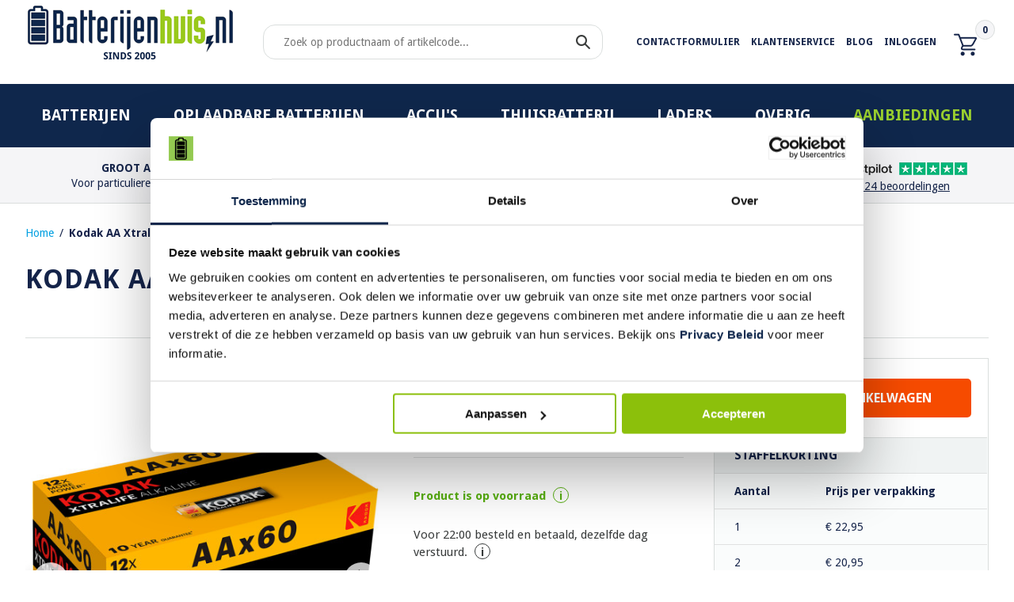

--- FILE ---
content_type: text/html; charset=utf-8
request_url: https://www.batterijenhuis.nl/kodak-aa-xtralife-alkaline-60x
body_size: 11126
content:
<!DOCTYPE html>
<html dir="ltr" lang="nl">
<head>

          <!-- Google Marketing Tools Opencart - https://devmanextensions.com -->
                        <!-- Google Marketing Tools Opencart - https://devmanextensions.com -->
        
<script>
    </script>            
	<meta charset="UTF-8" />
	<title>Kodak AA Xtralife Alkaline 60x | Gratis Verzending | Batterijenhuis</title>
	<base href="https://www.batterijenhuis.nl/" />

			<meta name="description" content="Kodak AA Xtralife Alkaline 60x bestelt u gemakkelijk bij Batterijenhuis. ✓ Gratis verzending ✓ Voor 22:00 besteld, dezelfde dag verstuurd. ✓ Uit voorraad geleverd. ✓ Profiteer nu van de staffelkorting." />
			<meta name="viewport" content="width=device-width, initial-scale=1">
		<link href="https://www.batterijenhuis.nl/image/data/batterijenhuis-favicon.png" rel="icon" />
			<link href="https://www.batterijenhuis.nl/kodak-aa-xtralife-alkaline-60x" rel="canonical" />
		<link rel="stylesheet" type="text/css" href="catalog/view/theme/batterijenhuis/stylesheet/batterijenhuis.min.css" />
	<link rel="stylesheet" type="text/css" href="catalog/view/theme/batterijenhuis/stylesheet/icons.min.css" />
	<link rel="stylesheet" type="text/css" href="catalog/view/theme/batterijenhuis/stylesheet/comercia.min.css" />
<link rel="stylesheet" type="text/css" href="catalog/view/theme/default/stylesheet/product_bundles.css" />
		<link rel="stylesheet" type="text/css" href="catalog/view/javascript/jquery/colorbox/colorbox.css" media="screen" />
		<link rel="stylesheet" type="text/css" href="catalog/view/theme/batterijenhuis/stylesheet/print.min.css"  media="print" />
	<script type="text/javascript" src="catalog/view/javascript/jquery/jquery-1.8.3.min.js"></script>
	<script type="text/javascript" src="catalog/view/javascript/jquery/ui/jquery-ui-1.8.16.custom.min.js"></script>
	<link rel="stylesheet" type="text/css" href="catalog/view/javascript/jquery/ui/themes/ui-lightness/jquery-ui-1.8.16.custom.css" />
	<script type="text/javascript" src="catalog/view/javascript/common.js"></script>
	
			<!-- TrustBox script -->
			<script type="text/javascript" src="//widget.trustpilot.com/bootstrap/v5/tp.widget.bootstrap.min.js" async></script>
			<!-- End TrustBox script -->
			<link rel="stylesheet" href="//maxcdn.bootstrapcdn.com/font-awesome/4.3.0/css/font-awesome.min.css">
	
	<link rel="stylesheet" type="text/css" href="catalog/view/theme/batterijenhuis/stylesheet/flickity.css" />
	<script type="text/javascript" src="catalog/view/javascript/flickity.min.js"></script>
		<script type="text/javascript" src="catalog/view/javascript/jquery/tabs.js"></script>
		<script type="text/javascript" src="catalog/view/javascript/jquery/colorbox/jquery.colorbox-min.js"></script>
		<script type="text/javascript" src="catalog/view/javascript/postcodenl.js"></script>
		<script type="text/javascript" src="catalog/view/javascript/isenselabs_gdpr/utils.js"></script>
	
	
<!-- Global site tag (gtag.js) - Google Analytics -->
				<script async src="https://www.googletagmanager.com/gtag/js?id=AW-1042540662"></script>
				<script>
				window.dataLayer = window.dataLayer || [];
				function gtag(){dataLayer.push(arguments);}
				gtag('js', new Date());gtag('config', 'AW-1042540662', {'allow_enhanced_conversions':true});</script><script src="catalog/view/javascript/gadsenh.js?vr=90751460" type="text/javascript"></script><!-- Google Tag Manager -->
<script>(function(w,d,s,l,i){w[l]=w[l]||[];w[l].push({'gtm.start':
new Date().getTime(),event:'gtm.js'});var f=d.getElementsByTagName(s)[0],
j=d.createElement(s),dl=l!='dataLayer'?'&l='+l:'';j.async=true;j.src=
'https://www.googletagmanager.com/gtm.js?id='+i+dl;f.parentNode.insertBefore(j,f);
})(window,document,'script','dataLayer','GTM-5BDRRJD');</script>
<!-- End Google Tag Manager -->
	<script>
        //if ($(window).width() > 736) {
		if ($(window).width() > 100) {
			$(window).bind('scroll', function() {
				if ($(window).scrollTop() > 106) {
					//$('header').toggleClass('fixed', ($(window).scrollTop() > 106));
					$('#img-top').css('display', 'block');
				} else {
					//$('header').removeClass('fixed');
					$('#img-top').css('display', 'none');
				}
			});
		}
		$(document).ready(function(){
		    $('#mobile-hamburger').click(function() {
		    	if ($('.mobile-menu').css('display') == 'none') {
					$('.mobile-menu').css('display', 'block');
				} else {
					$('.mobile-menu').css('display', 'none');
				}
			});
		});
	</script>
    <script src='https://www.google.com/recaptcha/api.js'></script>
	<script>(function(w,d,t,r,u){var f,n,i;w[u]=w[u]||[],f=function(){var o={ti:"5223213"};o.q=w[u],w[u]=new UET(o),w[u].push("pageLoad")},n=d.createElement(t),n.src=r,n.async=1,n.onload=n.onreadystatechange=function(){var s=this.readyState;s&&s!=="loaded"&&s!=="complete"||(f(),n.onload=n.onreadystatechange=null)},i=d.getElementsByTagName(t)[0],i.parentNode.insertBefore(n,i)})(window,document,"script","//bat.bing.com/bat.js","uetq");</script><noscript><img src="//bat.bing.com/action/0?ti=5223213&Ver=2" height="0" width="0" style="display:none; visibility: hidden;" /></noscript>

			
						
		  
                         
				<link rel="stylesheet" type="text/css" href="catalog/view/theme/default/stylesheet/postcode.css" />
            
</head>
<body>

          <!-- Google Marketing Tools Opencart - https://devmanextensions.com -->
                        <!-- Google Marketing Tools Opencart - https://devmanextensions.com -->
        
<!-- Google Tag Manager (noscript) -->
<noscript><iframe src="https://www.googletagmanager.com/ns.html?id=GTM-5BDRRJD"
height="0" width="0" style="display:none;visibility:hidden"></iframe></noscript>
<!-- End Google Tag Manager (noscript) -->
<!-- Start Sooqr -->
<script type="text/javascript">
  var _wssq = _wssq || [];
  var setResizeFunction= false;
  var account = '122345-1';

  _wssq.push(['_load', { 'suggest' : { 'account' : 'SQ-' + account, 'version' : 4, fieldId : 'search'}}]);
  _wssq.push(['suggest._setPosition', 'screen-middle', {top:0}]);
  _wssq.push(['suggest._setLocale', 'nl_NL']);
  _wssq.push(['suggest._excludePlaceholders', 'Search..']);
  _wssq.push(['suggest._bindEvent', 'open', function() {
  if(!setResizeFunction) {$jQ( window ).resize(function() {if($jQ('.sooqrSearchContainer-' + account).is(':visible'))
      {websight.sooqr.instances['SQ-' + account].positionContainer(null, null, true);}});setResizeFunction = true;}
  }]);

  (function() {
      var ws = document.createElement('script'); ws.type = 'text/javascript'; ws.async = true;
      ws.src = ('https:' == document.location.protocol ? 'https://' : 'http://') + 'static.spotlersearch.com/sooqr.js';
      var s = document.getElementsByTagName('script')[0]; s.parentNode.insertBefore(ws, s);
  })();
  (function() {
    var ws = document.createElement('script'); ws.type = 'text/javascript'; ws.async = true;
    ws.src = ('https:' == document.location.protocol ? 'https://' : 'http://') + 'spotlersearchanalytics.com/insights.js';
    var s = document.getElementsByTagName('script')[0]; s.parentNode.insertBefore(ws, s);
	
	_wssq.push(["suggest._bindEvent", "query", function(event, query, resultCount, queryId, queryIndex) {
  /* Custom Google Analytics tracking */
  gtag("event", "search", {search_term: query, result_count: resultCount});
}]);
	
})();
</script>
<!-- End Sooqr -->
	<header>
		<div id="mobile-hamburger" onclick="mobileHamburger(this)">
			<div class="bar1"></div>
			<div class="bar2"></div>
			<div class="bar3"></div>
			menu</div>
		<a href="https://www.batterijenhuis.nl" class="logo"><img src="https://www.batterijenhuis.nl/image/data/logo-batterijenhuis.png" title="Batterijenhuis" alt="Batterijenhuis" /></a>
		<div class="mobile-cart" onclick="document.location = 'https://www.batterijenhuis.nl/index.php?route=checkout/cart';"><span class="icon-cart"></span>
			<span class="badge">0</span></div>

		<ul class="mobile-menu">
						<li onclick="document.location.href='https://www.batterijenhuis.nl/batterijen';">Batterijen</li>
						<li onclick="document.location.href='https://www.batterijenhuis.nl/oplaadbare-batterijen';">Oplaadbare batterijen</li>
						<li onclick="document.location.href='https://www.batterijenhuis.nl/accus';">Accu's</li>
						<li onclick="document.location.href='https://www.batterijenhuis.nl/thuisbatterij';">Thuisbatterij</li>
						<li onclick="document.location.href='https://www.batterijenhuis.nl/laders';">Laders</li>
						<li onclick="document.location.href='https://www.batterijenhuis.nl/overig';">Overig</li>
						<li onclick="document.location.href='https://www.batterijenhuis.nl/aanbiedingen';">Aanbiedingen</li>
						<!--li onclick="document.location.href='https://www.batterijenhuis.nl/index.php?route=product/special';">Aanbiedingen</li-->
            <li onclick="document.location.href='https://www.batterijenhuis.nl/klantenservice';">Klantenservice</li>
			<li onclick="document.location.href='https://www.batterijenhuis.nl/index.php?route=news/headlines';">Weblog</li>
            <li onclick="document.location.href='/contactformulier';">Contactformulier</li>
                        <li onclick="document.location.href='https://www.batterijenhuis.nl/index.php?route=account/login';">Inloggen</li>
            		</ul>

		<div class="mc-searchwrap">
			<div class="mc-searchbar">
				<input type="text" id="search" name="search" placeholder="Zoek op productnaam of artikelcode..." value="" />
				<div class="button-search"><span class="icon-search"></span></div>
			</div>
		</div>

		<nav>
			<ul class="topMenu">
								<li><a href="/contactformulier">Contactformulier</a></li>
				<li><a href="https://www.batterijenhuis.nl/klantenservice">Klantenservice</a></li>
				<li><a href="https://www.batterijenhuis.nl/index.php?route=news/headlines">Blog</a></li>
                				<li><a href="https://www.batterijenhuis.nl/index.php?route=account/login">Inloggen</a></li>
                                <li class="cartBox">
					<a href="/?route=checkout/cart">
                		<span class="icon-cart"></span>
                		<span class="badge">0</span>
					</a>
                </li>
			</ul>
			<!-- <ul>
								<li>
					<ul class="links">
						<li><a href="https://www.batterijenhuis.nl/index.php?route=news/headlines">Weblog</a></li>
						<li><a href="https://www.batterijenhuis.nl/klantenservice">Klantenservice</a></li>
						<li><a href="/contactformulier">Contactformulier</a></li>
                        						<li><a href="https://www.batterijenhuis.nl/index.php?route=account/login">Inloggen</a></li>
                        					</ul>
				</li>
				<li>
					<ul class="cart" onclick="document.location = 'https://www.batterijenhuis.nl/index.php?route=checkout/cart';">
						<li>0 item(s)</li>
						<li>€ 0,00</li>
					</ul>
				</li>
			</ul>
			
			<ul>
				<li class="search">
					<input type="text" id="search" name="search" placeholder="Zoek op productnaam of artikelcode..." value="" />
					<div class="button-search">
						<span class="icon-search"></span>
					</div>
					<div style="clear: both;"></div>
					<div id="search-results"></div>
				</li>
				<li class="q-shops"><img src="catalog/view/theme/batterijenhuis/image/img-icon-q-shops.png" alt="Q-shops" title="Q-shops" /></li>
			</ul> -->
		</nav>
	</header>
	<div class="navigation">
		<div class="container">
			<nav class="menu">
				<ul>
				
															<li>
					  <a href="https://www.batterijenhuis.nl/batterijen">Batterijen</a>
					  					  <div>
					    					    <ul>
					       <!--li><b>Subcategorieën</b></li-->
					       					  	   <li><a href="https://www.batterijenhuis.nl/batterijen/alkaline">Alkaline batterijen</a></li>
					  	   					  	   <li><a href="https://www.batterijenhuis.nl/batterijen/alkaline-knoopcellen">Alkaline knoopcellen</a></li>
					  	   					  	   <li><a href="https://www.batterijenhuis.nl/batterijen/knoopcellen-lithium-3v">Knoopcellen lithium 3V</a></li>
					  	   					  	   <li><a href="https://www.batterijenhuis.nl/batterijen/lithium-batterijen">Lithium batterijen</a></li>
					  	   					  	   <li><a href="https://www.batterijenhuis.nl/batterijen/horlogebatterijen">Horlogebatterijen</a></li>
					  	   					  	   <li><a href="https://www.batterijenhuis.nl/batterijen/gehoorbatterijen">Gehoorbatterijen</a></li>
					  	   					  	   <li><a href="https://www.batterijenhuis.nl/batterijen/lithium-overig">Lithium overig</a></li>
					  	   					  	   <li><a href="https://www.batterijenhuis.nl/batterijen/batterijtesters">Batterijtesters</a></li>
					  	   					  	   <li><a href="https://www.batterijenhuis.nl/batterijen/batterij-opbergbox">Batterij opbergbox</a></li>
					  	   					    </ul>
					    					    					    					    <ul class="product" onclick="location = 'https://www.batterijenhuis.nl/aa-alkaline-batterijen-60x';">
							<li>
								<span class="best"></span>
								<img src="https://www.batterijenhuis.nl/image/cache/data/producten/Alkaline/batterijenhuis/1522-0042-aa-60x/1522-0042_aa-alkaline-batterijen-60x-130x130.jpg" />
								<span class="name">AA Alkaline Batterijen 60x</span>
								<span class="price">€ 19,95</span>
							</li>
					    </ul>
					    					  </div>
					  					</li>
										<li>
					  <a href="https://www.batterijenhuis.nl/oplaadbare-batterijen">Oplaadbare batterijen</a>
					  					  <div>
					    					    <ul>
					       <!--li><b>Subcategorieën</b></li-->
					       					  	   <li><a href="https://www.batterijenhuis.nl/oplaadbare-batterijen/eneloop-batterijen">Eneloop batterijen</a></li>
					  	   					  	   <li><a href="https://www.batterijenhuis.nl/oplaadbare-batterijen/aa-oplaadbaar">AA oplaadbaar</a></li>
					  	   					  	   <li><a href="https://www.batterijenhuis.nl/oplaadbare-batterijen/aaa-oplaadbaar">AAA oplaadbaar</a></li>
					  	   					  	   <li><a href="https://www.batterijenhuis.nl/oplaadbare-batterijen/c-oplaadbaar">C oplaadbaar</a></li>
					  	   					  	   <li><a href="https://www.batterijenhuis.nl/oplaadbare-batterijen/oplaadbare-batterijen-d">D oplaadbaar</a></li>
					  	   					  	   <li><a href="https://www.batterijenhuis.nl/oplaadbare-batterijen/9v-blok-oplaadbaar">9V oplaadbaar</a></li>
					  	   					  	   <li><a href="https://www.batterijenhuis.nl/oplaadbare-batterijen/18650">18650</a></li>
					  	   					  	   <li><a href="https://www.batterijenhuis.nl/oplaadbare-batterijen/cr123a-oplaadbaar">CR123A oplaadbaar</a></li>
					  	   					  	   <li><a href="https://www.batterijenhuis.nl/oplaadbare-batterijen/li-ion-oplaadbaar">Li-ion oplaadbaar</a></li>
					  	   					  	   <li><a href="https://www.batterijenhuis.nl/oplaadbare-batterijen/lifepo4-oplaadbaar">LiFePO4 oplaadbaar</a></li>
					  	   					  	   <li><a href="https://www.batterijenhuis.nl/oplaadbare-batterijen/sub-c-oplaadbaar">Sub-C oplaadbaar</a></li>
					  	   					  	   <li><a href="https://www.batterijenhuis.nl/oplaadbare-batterijen/oplaadbare-knoopcellen">Oplaadbare knoopcellen</a></li>
					  	   					    </ul>
					    					    					    					    <ul class="product" onclick="location = 'https://www.batterijenhuis.nl/aa-2850mah-oplaadbare-batterijen-4x';">
							<li>
								<span class="best"></span>
								<img src="https://www.batterijenhuis.nl/image/cache/data/producten/oplaadbare-batterijen/aa-2850mah-oplaadbare-batterijen-4x/aa-2850mah-oplaadbare-batterijen-4x-130x130.jpg" />
								<span class="name">AA 2850mAh Oplaadbare Batterijen 4x</span>
								<span class="price">€ 17,95</span>
							</li>
					    </ul>
					    					  </div>
					  					</li>
										<li>
					  <a href="https://www.batterijenhuis.nl/accus">Accu's</a>
					  					  <div>
					    					    <ul>
					       <!--li><b>Subcategorieën</b></li-->
					       					  	   <li><a href="https://www.batterijenhuis.nl/accus/powerbanks">Powerbanks</a></li>
					  	   					  	   <li><a href="https://www.batterijenhuis.nl/accus/powerstations">Powerstations</a></li>
					  	   					  	   <li><a href="https://www.batterijenhuis.nl/accus/loodaccu">Loodaccu's</a></li>
					  	   					  	   <li><a href="https://www.batterijenhuis.nl/accus/gelaccu">Gel accu's</a></li>
					  	   					  	   <li><a href="https://www.batterijenhuis.nl/accus/noodverlichtingsaccu">Noodverlichtingsaccu's</a></li>
					  	   					  	   <li><a href="https://www.batterijenhuis.nl/accus/camera-accu">Accu's voor Camera's</a></li>
					  	   					  	   <li><a href="https://www.batterijenhuis.nl/accus/telefoon-batterijen">Accu's voor Telefoons</a></li>
					  	   					  	   <li><a href="https://www.batterijenhuis.nl/accus/draadloze-scanneraccu">Accu's voor Draadloze Scanners</a></li>
					  	   					  	   <li><a href="https://www.batterijenhuis.nl/accus/gereedschapaccu">Accu's voor Gereedschap</a></li>
					  	   					  	   <li><a href="https://www.batterijenhuis.nl/accus/laptopaccu">Accu's voor Laptop</a></li>
					  	   					  	   <li><a href="https://www.batterijenhuis.nl/accus/netbook-accu">Accu's voor Netbooks</a></li>
					  	   					  	   <li><a href="https://www.batterijenhuis.nl/accus/motor-accu">Motor accu's</a></li>
					  	   					  	   <li><a href="https://www.batterijenhuis.nl/accus/overige-accus">Overige accu's</a></li>
					  	   					    </ul>
					    					    					    					    <ul class="product" onclick="location = 'https://www.batterijenhuis.nl/ansmann-600w-640wh-powerstation-ps600ac';">
							<li>
								<span class="best"></span>
								<img src="https://www.batterijenhuis.nl/image/cache/data/producten/powerstations/ansmann-600w-640wh-powerstation-ps600ac/1700-0167_Powerstation-PS600AC-600W-640Wh_bu_01-130x130.jpg" />
								<span class="name">Ansmann 600W - 640Wh Powerstation PS600AC</span>
								<span class="price">€ 699,00</span>
							</li>
					    </ul>
					    					  </div>
					  					</li>
										<li>
					  <a href="https://www.batterijenhuis.nl/thuisbatterij">Thuisbatterij</a>
					  					  <div>
					    					    <ul>
					       <!--li><b>Subcategorieën</b></li-->
					       					  	   <li><a href="https://www.batterijenhuis.nl/thuisbatterij/duracell-thuisbatterij">Duracell thuisbatterij</a></li>
					  	   					  	   <li><a href="https://www.batterijenhuis.nl/thuisbatterij/ems-thuisbatterij">EMS</a></li>
					  	   					    </ul>
					    					    					    					  </div>
					  					</li>
										<li>
					  <a href="https://www.batterijenhuis.nl/laders">Laders</a>
					  					  <div>
					    					    <ul>
					       <!--li><b>Subcategorieën</b></li-->
					       					  	   <li><a href="https://www.batterijenhuis.nl/laders/per-merk">per merk</a></li>
					  	   					  	   <li><a href="https://www.batterijenhuis.nl/laders/laders-voor-aa-batterijen">voor AA</a></li>
					  	   					  	   <li><a href="https://www.batterijenhuis.nl/laders/laders-voor-aaa-batterijen">voor AAA</a></li>
					  	   					  	   <li><a href="https://www.batterijenhuis.nl/laders/laders-voor-c-batterijen">voor C</a></li>
					  	   					  	   <li><a href="https://www.batterijenhuis.nl/laders/laders-voor-d-batterijen">voor D</a></li>
					  	   					  	   <li><a href="https://www.batterijenhuis.nl/laders/laders-voor-9v-batterijen">voor 9v</a></li>
					  	   					  	   <li><a href="https://www.batterijenhuis.nl/laders/18650-batterij-opladers">voor 18650</a></li>
					  	   					  	   <li><a href="https://www.batterijenhuis.nl/laders/usb-laders">USB laders</a></li>
					  	   					  	   <li><a href="https://www.batterijenhuis.nl/laders/usb-kabels">USB-kabels</a></li>
					  	   					  	   <li><a href="https://www.batterijenhuis.nl/laders/voedingen">Voedingsadapters</a></li>
					  	   					  	   <li><a href="https://www.batterijenhuis.nl/laders/acculader">Acculaders</a></li>
					  	   					  	   <li><a href="https://www.batterijenhuis.nl/laders/digitale-camera-laders">Camera's</a></li>
					  	   					  	   <li><a href="https://www.batterijenhuis.nl/laders/draadloos-opladen">Draadloos</a></li>
					  	   					  	   <li><a href="https://www.batterijenhuis.nl/laders/li-ion-laders">Li-ion</a></li>
					  	   					  	   <li><a href="https://www.batterijenhuis.nl/laders/autolaadkabels">Autolaadkabels</a></li>
					  	   					    </ul>
					    					    					    					    <ul class="product" onclick="location = 'https://www.batterijenhuis.nl/ansmann-wiline-5-qi-lader-5w';">
							<li>
								<span class="best"></span>
								<img src="https://www.batterijenhuis.nl/image/cache/data/producten/draadloos-laden/ansmann-wiline-5-qi-lader-5w/1001-0125_WiLine-5_bu_01-130x130.jpg" />
								<span class="name">Ansmann WiLine 5 - Qi-lader 5W</span>
								<span class="price">€ 18,95</span>
							</li>
					    </ul>
					    					  </div>
					  					</li>
										<li>
					  <a href="https://www.batterijenhuis.nl/overig">Overig</a>
					  					  <div>
					    					    <ul>
					       <!--li><b>Subcategorieën</b></li-->
					       					  	   <li><a href="https://www.batterijenhuis.nl/overig/bouwlampen">Bouwlampen</a></li>
					  	   					  	   <li><a href="https://www.batterijenhuis.nl/overig/gezondheid">Gezondheid</a></li>
					  	   					  	   <li><a href="https://www.batterijenhuis.nl/overig/hoofdlampen">Hoofdlampen</a></li>
					  	   					  	   <li><a href="https://www.batterijenhuis.nl/overig/kastverlichting-op-batterijen">Kastverlichting</a></li>
					  	   					  	   <li><a href="https://www.batterijenhuis.nl/overig/screenprotector">Screenprotector</a></li>
					  	   					  	   <li><a href="https://www.batterijenhuis.nl/overig/zaklampen">Zaklampen</a></li>
					  	   					  	   <li><a href="https://www.batterijenhuis.nl/overig/led-lampen">LED Lampen</a></li>
					  	   					    </ul>
					    					    					    					  </div>
					  					</li>
										<li>
					  <a href="https://www.batterijenhuis.nl/aanbiedingen">Aanbiedingen</a>
					  					  <div>
					    					    <ul>
					       <!--li><b>Subcategorieën</b></li-->
					       					  	   <li><a href="https://www.batterijenhuis.nl/aanbiedingen/oplaadbaar-aanbieding">Oplaadbaar</a></li>
					  	   					  	   <li><a href="https://www.batterijenhuis.nl/aanbiedingen/niet-oplaadbaar-aanbieding">Niet-oplaadbaar</a></li>
					  	   					  	   <li><a href="https://www.batterijenhuis.nl/aanbiedingen/overige-aanbiedingen">Overige</a></li>
					  	   					    </ul>
					    					    					    					  </div>
					  					</li>
									</ul>
			</nav>
		</div>
	</div>
	<div class="bg_gray border_b_1 mb-30">
		<div class="container">
			<!-- <ul class="usps">
				<li class="experience">Voor particulieren en bedrijven</li>
				<li class="shipping"><b>GRATIS verzending</b><br />(NL & BE)</li>
				<li class="products">Voor 22:00 besteld, dezelfde dag verstuurd</li>
			</ul> -->
			<ul class="topUsps">
				<li class="usp1">
					<p><strong>Groot Aanbod</strong></p>
					<p>Voor particulieren en bedrijven</p>
				</li>
				<li class="usp2">
					<p><strong>GRATIS verzending</strong></p>
					<p>Nederland en België</p>
				</li>
				<li class="usp3">
					<p><strong>Voor 22:00 besteld</strong></p>
					<p>Dezelfde dag verstuurd</p>
				</li>
				<li class="usp4 top_ratings">
					<div class="left_rating_icon">
						<img src="./catalog/view/image/Q-shops.png" alt="Q-shops" title="Q-shops">
					</div>
					<div class="right_ratings">
						<div>
							<img src="./catalog/view/image/rating_logo.png" alt="Trustpilot" title="Trustpilot">
							<a href="https://nl.trustpilot.com/review/www.batterijenhuis.nl?utm_medium=trustbox&utm_source=MiniCarousel" target="_blank"><img src="./catalog/view/image/rating-5.png" alt="4.8" title="4.8"></a>
						</div>
						
                <a href="https://nl.trustpilot.com/review/www.batterijenhuis.nl?utm_medium=trustbox&utm_source=MiniCarousel" target="_blank">49.324 beoordelingen</a>
            

						<div class="reviewshower" style="display:none;"><span itemscope="" itemtype="http://schema.org/LocalBusiness">
                <span itemprop="name"><strong>Batterijenhuis</strong></span>
                <img itemprop="image" src="https://www.batterijenhuis.nl/image/data/logo-batterijenhuis.png">
                <span itemprop="aggregateRating" itemscope="" itemtype="http://schema.org/AggregateRating">scoort een  <span class="rating" itemprop="ratingValue"><strong>4.8</strong></span>
                <span itemprop="reviewcount" class="number-rates">40522</span>
                </span></span></div>
					</div>
				</li>
			</ul>
			<div style="clear: both;"></div>
		</div>
	</div>
	<div class="container">
<div class="breadcrumb">
<a href="https://www.batterijenhuis.nl">Home</a>
<span style="padding: 0 3px;">/</span> <a href="https://www.batterijenhuis.nl/kodak-aa-xtralife-alkaline-60x">Kodak AA Xtralife Alkaline 60x</a>
</div>
<div id="content" class="no_border p-0">  
  
  <div class="content">
  	<div class="product" itemscope itemtype="http://data-vocabulary.org/Product">
  		  		<div class="pageTitle">
	  		<h1 itemprop="name">Kodak AA Xtralife Alkaline 60x</h1>
	
<!-- TrustBox widget - Product Mini MultiSource -->
<div class="trustpilot-widget" style= "background: #fff; " data-locale="nl-NL" data-template-id="577258fb31f02306e4e3aaf9" data-businessunit-id="4981bdb10000640005041389" data-style-height="24px" data-style-width="100%" data-theme="light" data-sku="887930410969" data-font-family="Open Sans" data-no-reviews="show" data-scroll-to-list="true" data-style-alignment="left">
  <a href="https://nl.trustpilot.com/review/www.batterijenhuis.nl" target="_blank" rel="noopener">Trustpilot</a>
</div>
<!-- End TrustBox widget -->
			
	  	<!--		  		<div class="review" itemprop="review" itemscope itemtype="http://data-vocabulary.org/Review-aggregate">
	  			<img src="catalog/view/theme/batterijenhuis/image/stars-0.png" alt="0 review(s)" /> <a href="https://www.batterijenhuis.nl/kodak-aa-xtralife-alkaline-60x#tab-review">Schrijf een review</a>
	  			<span itemprop="rating" style="display: none;">0</span>
	  				  			<span itemprop="count" style="display: none;">0</span>

	  			<ul class="socialIcons">
					<li >
						<a href="https://twitter.com/hashtag/batterijenhuis" class="twt">
							<span class="icon-twitter"></span>
						</a>
					</li>
					<li>
						<a href="https://nl-nl.facebook.com/Batterijenhuis" class="fb">
							<span class="icon-facebook"></span>
						</a>
					</li>
					<li>
						<a href="https://www.instagram.com/batterijenhuis" target="__blank" class="instagram">
							<i class="icon-instagram"></i>
						</a>
					</li>
					<li>Deel dit product</li>
				</ul> 
	  		</div>

	  		-->
  		</div>

  		<div class="ptb-15 mtb-10">
	



		
	  			  		<div class="image">
			
			<div class="carousel carousel-main" data-flickity='{"pageDots": false, "wrapAround": true }'>
			  <div class="carousel-cell mc-mainimage"> 
			   <a href="https://www.batterijenhuis.nl/image/cache/data/producten/Alkaline/kodak/kodak-aa-xtralife-alkaline-60x-500x500.jpg" title="Kodak AA Xtralife Alkaline 60x" class="colorbox"> <img src="https://www.batterijenhuis.nl/image/cache/data/producten/Alkaline/kodak/kodak-aa-xtralife-alkaline-60x-500x500.jpg"   " title="Kodak AA Xtralife Alkaline 60x" alt="Kodak AA Xtralife Alkaline 60x" id="image" itemprop="image" /></a> 
			  
			  
			  
			
			  </div>
	
  <div class="carousel-cell mc-mainimage"> 
  <a href="https://www.batterijenhuis.nl/image/cache/data/producten/Alkaline/aa-batterij-500x500.png" title="Kodak AA Xtralife Alkaline 60x" class="colorbox"><img src="https://www.batterijenhuis.nl/image/cache/data/producten/Alkaline/aa-batterij-500x500.png"     " title="Kodak AA Xtralife Alkaline 60x" alt="Kodak AA Xtralife Alkaline 60x" id="image" itemprop="image" /></a>  </div>
</div>

<div class="carousel carousel-nav"
  data-flickity='{ "asNavFor": ".carousel-main", "contain": true, "pageDots": false, "freeScroll": true, "prevNextButtons": false  }'>
 	 
  
  <div class="carousel-cell mc-subimage"> <img src="https://www.batterijenhuis.nl/image/cache/data/producten/Alkaline/kodak/kodak-aa-xtralife-alkaline-60x-500x500.jpg" width="74px'" height="74px" />  </div>
  	
   <div class="carousel-cell mc-subimage">
  <img src="https://www.batterijenhuis.nl/image/cache/data/producten/Alkaline/aa-batterij-74x74.png "/>   
  </div>
   


</div>
			
			
	
	  		</div>
	  		




	  		<div class="info" itemprop="offerDetails" itemscope itemtype="http://data-vocabulary.org/Offer">
	  			<meta itemprop="priceCurrency" content="EUR" />

	  			
				<table width="100%" cellpadding="0" cellspacing="0">
										<tr class="prijs">
						<td class="prijs" itemprop="price">
														€ 22,95													</td>
						<td align="right"><a href="javascript:;" class="btn-red">GRATIS VERZENDING</a></td>
					</tr>
	                <tr><td><br /></td></tr>
	                <tr><td align="left">inclusief BTW</td><td></td></tr>
				</table>

				<div class="delivery">
				    
					<ul>

                         
												<li class="quantity" itemprop="availability" content="in_stock">Product is op voorraad
							<a href="/voorraad" target="_blank">
								<span class="product-info-i">i</span>
							</a></li>
						<li>Voor 22:00 besteld en betaald, dezelfde dag verstuurd.
							<a href="/verzendinformatie" target="_blank">
								<span class="product-info-i">i</span>
							</a></li>
											</ul>
				</div>
				
				<!-- START MOBILE ATC -->
			<div class="order mc-order-mobile">
	  			<div class="cartBox">
		  			<div class="cart">
		  				<input type="text" id="quantity" name="quantity" size="2" value="1" />
		  				<input type="hidden" id="product_id" name="product_id" size="2" value="502309" />
		  				<input type="button" value="In winkelwagen" id="button-cartmob" class="button" /><br />
		  			</div>

		  					  			<div class="staffel">
						<table width="100%" cellpadding="0" cellspacing="0">
							<tr>
								<td colspan="2">Staffelkorting</td>
							</tr>
							<tr>
								<td><b>Aantal</b></td>
								<td><b>Prijs per verpakking</b></td>
							</tr>
							<tr>
								<td>1</td>
								<td>€ 22,95</td>
							</tr>
														<tr>
								<td>2</td>
								<td>€ 20,95</td>
							</tr>
														<tr>
								<td>5</td>
								<td>€ 19,95</td>
							</tr>
														<tr>
								<td>10</td>
								<td>€ 18,95</td>
							</tr>
													</table>
					</div>
						  			</div>

				<div class="question">
										<span class="title">Meer informatie over dit product?</span>

					<a id="button-questionmob">Stel uw vraag</a>

					<hr />
					
					Veilig en gemakkelijk online betalen
					<br>
					<div class="payment-icons">
					<img src="catalog/view/theme/batterijenhuis/image/img-icon-payment-ideal-small.png" alt="iDeal" title="iDeal" style="height: 27px; padding-top: 5px;" />
					<img src="catalog/view/theme/batterijenhuis/image/img-icon-payment-afterpayriverty-small.png" alt="Afterpay Riverty" title="Afterpay Riverty" />
					<img src="catalog/view/theme/batterijenhuis/image/img-icon-payment-paypal-small.png" alt="PayPal" title="PayPal" style="height: 27px; padding-top: 5px;" />
					<img src="catalog/view/theme/batterijenhuis/image/img-icon-payment-bancontact-small.png" alt="Mister Cash" title="Bancontact" style="height: 27px; padding-top: 5px;" />
					<img src="catalog/view/theme/batterijenhuis/image/img-icon-payment-sofort-small.png" alt="Mister Cash" title="Sofort" style="height: 27px; padding-top: 5px;" /></div>
				</div>
	  		</div>
  	
		<!-- END MOBILE ATC -->
				
				
				
				
								<table width="100%" cellpadding="0" cellspacing="0" class="data mb-30">
										<tr>
						<td>Systeem</td>
						<td>Alkaline</td>
					</tr>
															<tr>
						<td>Voltage</td>
						<td>1,5 V</td>
					</tr>
									</table>
								<ul>
										<li><a href="https://www.batterijenhuis.nl/kodak-aa-xtralife-alkaline-60x#tab-description">Algemene informatie</a></li>
										<li><a href="https://www.batterijenhuis.nl/kodak-aa-xtralife-alkaline-60x#tab-details">Productdetails</a></li>
																				<li><a href="https://www.batterijenhuis.nl/kodak-aa-xtralife-alkaline-60x#tab-review">Beoordelingen</a></li>
														</ul>
	  		</div>

	  		<div class="order mc-order-desktop">
	  			<div class="cartBox">
		  			<div class="cart">
		  				<input type="text" id="quantity" name="quantity" size="2" value="1" />
		  				<input type="hidden" id="product_id" name="product_id" size="2" value="502309" />
		  				<input type="button" value="In winkelwagen" id="button-cart" class="button" /><br />
		  			</div>

		  					  			<div class="staffel">
						<table width="100%" cellpadding="0" cellspacing="0">
							<tr>
								<td colspan="2">Staffelkorting</td>
							</tr>
							<tr>
								<td><b>Aantal</b></td>
								<td><b>Prijs per verpakking</b></td>
							</tr>
							<tr>
								<td>1</td>
								<td>€ 22,95</td>
							</tr>
														<tr>
								<td>2</td>
								<td>€ 20,95</td>
							</tr>
														<tr>
								<td>5</td>
								<td>€ 19,95</td>
							</tr>
														<tr>
								<td>10</td>
								<td>€ 18,95</td>
							</tr>
													</table>
					</div>
						  			</div>

				<div class="question">
										<span class="title">Meer informatie over dit product?</span>

					<a id="button-question">Stel uw vraag</a>

					<hr />
					
					Veilig en gemakkelijk online betalen
					<br>
					<div class="payment-icons">
					<img src="catalog/view/theme/batterijenhuis/image/img-icon-payment-ideal-small.png" alt="iDeal" title="iDeal" style="height: 27px; padding-top: 5px;" />
					<img src="catalog/view/theme/batterijenhuis/image/img-icon-payment-afterpayriverty-small.png" alt="Afterpay Riverty" title="Afterpay Riverty" />
					<img src="catalog/view/theme/batterijenhuis/image/img-icon-payment-paypal-small.png" alt="PayPal" title="PayPal" style="height: 27px; padding-top: 5px;" />
					<img src="catalog/view/theme/batterijenhuis/image/img-icon-payment-bancontact-small.png" alt="Mister Cash" title="Bancontact" style="height: 27px; padding-top: 5px;" />
					<img src="catalog/view/theme/batterijenhuis/image/img-icon-payment-sofort-small.png" alt="Mister Cash" title="Sofort" style="height: 27px; padding-top: 5px;" /></div>
								</div>
	  			<br>
				<br>
			</div>
			
  		</div>
  		<div class="clear"></div>
  	
  		<div class="border_b_1"></div>
		  		  		<div class="tab" id="tab-description">
  			<span class="title">Algemene Informatie</span>
  			<span itemprop="description"><p>&bull; 60 stuks per verpakking, de prijs geldt per verpakking.</p>

<p>&bull; Formaat en type: AA (LR6/MN1500), alkaline met 1,5V &ndash; breed inzetbaar in huis en op kantoor.</p>

<p>&bull; Niet-oplaadbaar &ndash; direct klaar voor gebruik, geen lader nodig.</p>

<p>&bull; Afmetingen: 50,5 mm (lengte) &times; 14,5 mm (diameter) &ndash; standaard AA-maat.</p>

<p>&bull; Op voorraad en v&oacute;&oacute;r 22:00 besteld = dezelfde dag verstuurd.</p>

<p>&bull; Gratis verzending in Nederland en Belgi&euml;.&nbsp;</p>

<p>&nbsp;</p>

<p>De Kodak AA Xtralife Alkaline 60x is een voordelige bulkverpakking met 60 AA-batterijen (ook wel LR6/MN1500, penlite/mignon) van 1,5 Volt. Ideaal als u altijd betrouwbare stroom wilt hebben voor alledaagse apparaten, met gratis verzending en snelle levering.</p>

<p>&nbsp;</p>

<h3>Toepassingen</h3>

<p>Geschikt voor veelgebruikte apparaten zoals afstandsbedieningen, speelgoed, zaklampen, wekkers, draadloze muizen en toetsenborden, keukenweegschalen en ander klein elektronisch apparatuur. Dankzij de AA-standaardmaat plaatst u ze eenvoudig in vrijwel elk apparaat dat AA/LR6 vraagt.</p>

<p>&nbsp;</p>

<p>Ook bekend als AA, LR6, MN1500, AM3, UM3, HP7, D14, mignon, penlight.</p>

<p>&nbsp;</p>

<h3>Bestel bij Batterijenhuis</h3>

<p>Bestel de Kodak AA Xtralife Alkaline 60x vandaag en profiteer van gratis verzending en snelle levering.</p>

<p>Heeft u nog vragen of wilt u advies? Neem gerust contact op, wij helpen u graag verder.&nbsp;<br />
<br />
Het complete aanbod AA batterijen kunt u terugvinden in de categorie <a href="aa-alkaline">AA alkaline batterijen</a>.</p>
</span>
  		</div>
  		
  		<div class="tab" id="tab-details">
	  		<span class="title">Productdetails</span>

  			<table width="100%" cellpadding="0" cellspacing="0">
  				<tr>
  					<td>Productnaam</td>
  					<td>Kodak AA Xtralife Alkaline 60x</td>
  				</tr>
  				  				<tr>
  					<td>Item</td>
  					<td itemprop="identifier">KD-XTR-AA-60</td>
  				</tr>
  				  				  				  				<tr>
					<td>Lengte</td>
					<td>50.5 mm</td>
				</tr>
				  				  				  				  				<tr>
					<td>Diameter</td>
					<td>14.5 mm</td>
				</tr>
								  				  				<tr>
  					<td>Voltage</td>
  					<td>1,5 V</td>
  				</tr>
  				  				  				<tr>
  					<td>Systeem</td>
  					<td>Alkaline</td>
  				</tr>
  				                								<tr>
					<td>Aantal batterijen in verpakking</td>
					<td>60</td>
				</tr>
												<tr>
					<td>Oplaadbaar</td>
					<td>Nee</td>
				</tr>
				  			</table>
  		</div>

  		
  		
  			
<!-- TrustBox widget - Product Reviews SEO -->
<div class="mc-productreviews " id="tab-review">
<div class="title productreviews collapsible">Productbeoordelingen</div>
<div class="trustpilot-widget mccollapsecontent" data-locale="nl-NL" data-template-id="5717796816f630043868e2e8" data-businessunit-id="4981bdb10000640005041389" data-style-height="500px" data-style-width="100%" data-theme="light" data-sku="887930410969" data-name="Duracell 9V Plus Alkaline 2x" data-review-languages="nl" data-no-reviews="show">

 <a href="https://nl.trustpilot.com/review/www.batterijenhuis.nl" target="_blank" rel="noopener">Trustpilot</a>
</div>
</div>
<!-- End TrustBox widget -->
<script>
var coll = document.getElementsByClassName("collapsible");
var i;

for (i = 0; i < coll.length; i++) {
  coll[i].addEventListener("click", function() {
    this.classList.toggle("active");
    var mccollapsecontent = this.nextElementSibling;
    if (mccollapsecontent.style.display === "block") {
      mccollapsecontent.style.display = "none";
    } else {
      mccollapsecontent.style.display = "block";
    }
  });
$( ".gotext" ).on( "click", function() {
$("#tab-review").click(); 
});
}
</script>



	
  	<!--	<div class="tab" id="tab-review">
	  		<span class="title">Productbeoordelingen</span>

	  		<div id="review"></div>
	  		<div class="review-write">
	  							U moet <a href="https://www.batterijenhuis.nl/index.php?route=account/login">inloggen</a> om een beoordeling achter te kunnen laten.
					  		</div>
  		</div> -->
  		
  		
  		<div class="order bottomCart">
			<div class="cart">
				<span>Bestel nu</span> Kodak AA Xtralife Alkaline 60x  				<input type="text" id="quantity2" name="quantity" size="2" value="1" />
  				<input type="hidden" id="product_id2" name="product_id" size="2" value="502309" />
  				<input type="button" value="In winkelwagen" id="button-cart2" class="button" />
  			</div>
		</div>
  	</div>
  </div>


</div>
<script type="text/javascript"><!--
$(document).ready(function() {
	$('.colorbox').colorbox({
		overlayClose: true,
		opacity: 0.5,
		rel: "colorbox"
	});
});
//--></script>
<script type="text/javascript"><!--
$('#button-question').bind('click', function() {
	if ($(window).width() > 600) {
		$.colorbox({
			href: "index.php?route=product/product/question&product_id=502309",
			'closeButton': true,
			onLoad: function() {
				
			}
		});
	} else {
		$.colorbox({
			href: "index.php?route=product/product/question&product_id=502309",
			'width' : '350px',
			 'height' : '450px',
			 'closeButton': true,
			'scrolling': false,
			'open' : true,
						
			
			onLoad: function() {
				$('#cboxClose').remove();
			}
		});
	}
});

$('#button-questionmob').bind('click', function() {
$.colorbox({
			href: "index.php?route=product/product/question&product_id=502309",
			'width' : '350px',
			 'height' : '450px',
			 'closeButton': true,
			'scrolling': false,
			'open' : true,
						
			
			onLoad: function() {
				$('#cboxClose').remove();
			}
		});
		});
//--></script>
<script type="text/javascript"><!--
$('#button-cart').bind('click', function() {
	$.ajax({
		url: 'index.php?route=checkout/cart/add',
		type: 'post',
		data: $('.cart input[id=\'quantity\'], .cart input[id=\'product_id\']'),
		dataType: 'json',
		success: function(json) {
			$('.cartBox .badge').html(json['total_num']);

			if (json['success']) {
				// Screen size check om te bepalen wat er getoond gaat worden
				var width = $(window).width();
				var height = $(window).height();

				// Tablet / PC
				if (width > 1024 & height > 480) {
					$.colorbox({
						'href' : 'index.php?route=product/product/cart&product_id=' + 502309,
						'width' : '470px',
						'height' : '205px',
						'initialWidth': '470px',
						'initialHeight': '205px',
						'autoScale' : false,
						'transition': 'none',
						
						'speed' : '0',
						'transitionIn' : 'none',
						'transitionOut' : 'none',
						'type' : 'iframe',
						'closeButton': true,
						'scrolling': false,
						'open' : true,
					});
				} else {
					location = 'index.php?route=checkout/cart';
				}
			}
		}
	});
});

$('#button-cartmob').bind('click', function() {
	$.ajax({
		url: 'index.php?route=checkout/cart/add',
		type: 'post',
		data: $('.cart input[id=\'quantity\'], .cart input[id=\'product_id\']'),
		dataType: 'json',
		success: function(json) {
			$('.cartBox .badge').html(json['total_num']);

			if (json['success']) {
				// Screen size check om te bepalen wat er getoond gaat worden
				var width = $(window).width();
				var height = $(window).height();

				// Tablet / PC
				
					location = 'index.php?route=checkout/cart';
	
			}
		}
	});
});

$('#button-cart2').bind('click', function(){
	$.ajax({
		url: 'index.php?route=checkout/cart/add',
		type: 'post',
		data: $('.cart input[id=\'quantity2\'], .cart input[id=\'product_id2\']'),
		dataType: 'json',
		success: function(json) {
			$('.cartBox .badge').html(json['total_num']);

			if (json['success']) {
				// Screen size check om te bepalen wat er getoond gaat worden
				var width = $(window).width();
				var height = $(window).height();

				// Tablet / PC
				if (width > 1024 & height > 480) {
					$.colorbox({
						'href' : 'index.php?route=product/product/cart&product_id=' + 502309,
						'width' : '470px',
						'height' : '205px',
						'initialWidth': '470px',
						'initialHeight': '205px',
						'autoScale' : false,
						'transition': 'none',
						
						'speed' : '0',
						'transitionIn' : 'none',
						'transitionOut' : 'none',
						'type' : 'iframe',
						'closeButton': true,
						'scrolling': false,
						'open' : true,
					});
				} else {
					location = 'index.php?route=checkout/cart';
				}
			}
		}
	});
});




//--></script>
<script type="text/javascript"><!--
	$('#review .pagination a').live('click', function() {
		$('#review').load(this.href);
		return false;
	});

	$('#review').load('index.php?route=product/product/review&product_id=502309');

$('#button-review').bind('click', function() {
	$.ajax({
		url: 'index.php?route=product/product/write&product_id=502309',
		type: 'post',
		dataType: 'json',
		data: 'name=' + encodeURIComponent($('input[name=\'name\']').val()) + '&text=' + encodeURIComponent($('textarea[name=\'text\']').val()) + '&rating=' + encodeURIComponent($('input[name=\'rating\']:checked').val() ? $('input[name=\'rating\']:checked').val() : ''),
		beforeSend: function() {
			$('.success, .warning').remove();
			$('#button-review').attr('disabled', true);
			$('.review-write').after('<div class="attention"><img src="catalog/view/theme/default/image/loading.gif" alt="" /> Een moment geduld alstublieft!</div>');
		},
		complete: function() {
			$('#button-review').attr('disabled', false);
			$('.attention').remove();
		},
		success: function(data) {
			if (data['error']) {
				$('.review-write').after('<div class="warning">' + data['error'] + '</div>');
			}
			
			if (data['success']) {
				$('.review-write').after('<div class="success">' + data['success'] + '</div>');
								
				$('input[name=\'name\']').val('');
				$('textarea[name=\'text\']').val('');
				$('input[name=\'rating\']:checked').attr('checked', '');
				//$('input[name=\'captcha\']').val('');
			}
		}
	});
});
//--></script>

			<script type="text/javascript" src="catalog/view/javascript/jquery/jquery.slideto.js"></script> 
			<script type="text/javascript"><!--
						//--></script>			
			



            <!-- ***********Product Bundle*********** -->
            <script type="text/javascript"><!--
            $('.button-bundle-cart').bind('click', function() {
              $.ajax({
                url: 'index.php?route=checkout/cart/add',
                type: 'post',
                data: $(this).parent().find('input[type=\'text\'], input[type=\'hidden\']'),
                dataType: 'json',
                success: function(json) {
                  $('.cartBox .badge').html(json['total_num']);

                  if (json['success']) {
                    // Screen size check om te bepalen wat er getoond gaat worden
                    var width = $(window).width();
                    var height = $(window).height();

                    // Tablet / PC
                    if (width > 1024 & height > 480) {
                      $.colorbox({
                        'href' : 'index.php?route=product/product/cart&product_id=' + 502309,
                        'width' : '55%',
                        'height' : '300px',
                        'autoScale' : false,
                        'transitionIn' : 'none',
                        'transitionOut' : 'none',
                        'type' : 'iframe',
                        'closeButton': false
                      });
                    } else {
                      location = 'index.php?route=checkout/cart';
                    }
                  }
                }
              });
            });
            //--></script>
            <!--******************************-->
            
		<div class="clear"></div>
	</div>
	<footer>
       <!-- <div class="trustpilot-mobile">
            <script async type="text/javascript" src="//widget.trustpilot.com/bootstrap/v5/tp.widget.bootstrap.min.js"></script>
            <div class="trustpilot-widget" data-locale="nl-NL" data-template-id="539ad0ffdec7e10e686debd7" data-businessunit-id="4981bdb10000640005041389" data-style-height="350px" data-style-width="100%" data-theme="light" data-stars="4,5"></div>
        </div> -->
        <div id="newsletter">
            <!-- <span>Meld je nu aan voor onze nieuwsbrief en blijf op de hoogte<br />van de <b>allerlaatste aanbiedingen</b> en <b>scherpste prijzen!</b></span> -->
            <div class="container">
	            <div class="col-width-50">
					<p>Vragen of advies nodig?</p>
					<p><span>Stuur een bericht naar</span><a href="mailto:info@batterijenhuis.nl">info@batterijenhuis.nl</a></p>
		            <ul class="socialIcons">
						<li>
							<a href="https://twitter.com/hashtag/batterijenhuis" target="__blank" class="twt">
								<span class="icon icon-twitter"></span>
								<!-- <img src="catalog/view/theme/batterijenhuis/image/img-icon-social-media-google-plus.png" /> -->
							</a>
						</li>
						<li >
							<a href="https://nl-nl.facebook.com/Batterijenhuis" target="__blank" class="fb">
								<span class="icon icon-facebook"></span>
								<!-- <img src="catalog/view/theme/batterijenhuis/image/img-icon-social-media-twitter.png" /> -->
							</a>
						</li>
						<li>
							<a href="https://www.instagram.com/batterijenhuis" target="__blank" class="instagram">
								<i class="icon icon-instagram"></i>
								<!-- <img src="catalog/view/theme/batterijenhuis/image/img-icon-social-media-facebook.png" /> -->
							</a>
						</li>
					</ul>
	            </div>
	            <div class="col-width-50">
	            	<p>Altijd up-to-date blijven?</p>
					<p><span>Schrijf je in en blijf op de hoogte van nieuwe aanbiedingen</span></p>
		            <div class="search">
		                <input type="text" name="subscribe_email" class="subscribe_email" value="Vul hier uw  e-mailadres in..." onclick="$(this).val('');" />
		                <div class="button-newsletter">GO</div>
		            </div>
	            </div>
            </div>
        </div>
		<nav>
			<div class="container">
				<ul>
					<li>Batterijenhuis</li>
										<li><a href="https://www.batterijenhuis.nl/bedrijfsgegevens">Bedrijfsgegevens</a></li>
										<li><a href="https://www.batterijenhuis.nl/betaalinformatie">Betaalinformatie</a></li>
										<li><a href="https://www.batterijenhuis.nl/verzendinformatie">Verzendinformatie</a></li>
										<li><a href="https://www.batterijenhuis.nl/staffelkorting">Staffelkorting</a></li>
										<li><a href="https://www.batterijenhuis.nl/nieuwsbrief-aanmelden">Nieuwsbrief</a></li>
									</ul>

				<ul>
					<li>Klantenservice</li>
										<li><a href="https://www.batterijenhuis.nl/index.php?route=account/register">Registreren</a></li>
					<li><a href="https://www.batterijenhuis.nl/index.php?route=account/login">Inloggen</a></li>
															<li><a href="https://www.batterijenhuis.nl/bestellen">Bestellen</a></li>
										<li><a href="https://www.batterijenhuis.nl/voorraad">Voorraad</a></li>
										<li><a href="https://www.batterijenhuis.nl/retour">Retourneren</a></li>
										<li><a href="https://www.batterijenhuis.nl/algemene-voorwaarden">Algemene Voorwaarden</a></li>
										<li><a href="https://www.batterijenhuis.nl/meest-gestelde-vragen">FAQ</a></li>
										<li><a href="https://www.batterijenhuis.nl/privacy">Privacy policy</a></li>
										<li><a href="https://www.batterijenhuis.nl/wet-verkoop-op-afstand">Wet verkoop op afstand</a></li>
										<li><a href="https://www.batterijenhuis.nl/avg-tools">AVG Tools</a></li>
									</ul>

				<ul>
					<li>Hoofdcategorie&euml;n</li>
										<li><a href="https://www.batterijenhuis.nl/batterijen">Batterijen</a></li>
										<li><a href="https://www.batterijenhuis.nl/oplaadbare-batterijen">Oplaadbare batterijen</a></li>
										<li><a href="https://www.batterijenhuis.nl/accus">Accu's</a></li>
										<li><a href="https://www.batterijenhuis.nl/thuisbatterij">Thuisbatterij</a></li>
										<li><a href="https://www.batterijenhuis.nl/laders">Laders</a></li>
										<li><a href="https://www.batterijenhuis.nl/overig">Overig</a></li>
										<li><a href="https://www.batterijenhuis.nl/aanbiedingen">Aanbiedingen</a></li>
									</ul>

				<ul>
					<li>Populaire merken</li>
										<li><a href="https://www.batterijenhuis.nl/ansmann">Ansmann</a></li>
										<li><a href="https://www.batterijenhuis.nl/duracell">Duracell</a></li>
										<li><a href="https://www.batterijenhuis.nl/eneloop">Eneloop</a></li>
										<li><a href="https://www.batterijenhuis.nl/Energizer">Energizer</a></li>
										<li><a href="https://www.batterijenhuis.nl/varta">Varta</a></li>
									</ul>
			</div>
		</nav>
		<div class="bottom">
			<div class="container">				
				<div>
					<img src="catalog/view/theme/batterijenhuis/image/ideal.png" alt="iDeal" title="iDeal" style=" max-height: 50px;"/>
					<img src="catalog/view/theme/batterijenhuis/image/img-icon-payment-afterpayriverty-small.png" alt="Afterpay Riverty" title="Afterpay Riverty"  style="max-height: 50px;"/>
					<img src="catalog/view/theme/batterijenhuis/image/paypal.png" alt="PayPal" title="PayPal" style="padding-bottom: 5px; max-height: 29px;" />
					<img src="catalog/view/theme/batterijenhuis/image/bancontact.png" alt="Mister Cash" title="Mister Cash" style="padding-bottom: 5px; max-height: 29px;" />
					<img src="catalog/view/theme/batterijenhuis/image/sofort.png" alt="SofortBanking" title="SofortBanking" style="padding-bottom: 5px; max-height: 29px;" />
				</div>
				<p>
					Alle rechten voorbehouden - Batterijenhuis. Batterijenhuis is onderdeel van Batterijenhuis BV.<br />
					Alle genoemde prijzen zijn per blister / verpakking. De prijzen zijn inclusief BTW en verwijderingsbijdrage.				</p>
			</div>
		</div>
	</footer>

	<div id="img-top"></div>


          <!-- Google Marketing Tools Opencart - https://devmanextensions.com -->
                        <!-- Google Marketing Tools Opencart - https://devmanextensions.com -->
        
</body>
</html>			
		

<div class="stickycart">
				<!--<span>Bestel nu</span> Kodak AA Xtralife Alkaline 60x-->
  				<input type="text" id="quantity3" name="quantity" size="3" value="1" />
  				<input type="hidden" id="product_id3" name="product_id" size="3" value="502309" />
  				<input type="button" value="In winkelwagen" id="button-cart3" class="button" />
  			</div>
<script>
$('#button-cart3').bind('click', function(){
	$.ajax({
		url: 'index.php?route=checkout/cart/add',
		type: 'post',
		data: $('.stickycart input[id=\'quantity3\'], .stickycart input[id=\'product_id3\']'),
		dataType: 'json',
		success: function(json) {
			$('.cartBox .badge').html(json['total_num']);

			if (json['success']) {
				// Screen size check om te bepalen wat er getoond gaat worden
				var width = $(window).width();
				var height = $(window).height();

				// Tablet / PC
				if (width > 1024 & height > 480) {
					$.colorbox({
						'href' : 'index.php?route=product/product/cart&product_id=' + 502309,
						'width' : '470px',
						'height' : '205px',
						'initialWidth': '470px',
						'initialHeight': '205px',
						'autoScale' : false,
						'transition': 'none',
						
						'speed' : '0',
						'transitionIn' : 'none',
						'transitionOut' : 'none',
						'type' : 'iframe',
						'closeButton': true,
						'scrolling': false,
						'open' : true,
					});
				} else {
					location = 'index.php?route=checkout/cart';
				}
			}
		}
	});
});
</script>

--- FILE ---
content_type: text/css
request_url: https://www.batterijenhuis.nl/catalog/view/theme/batterijenhuis/stylesheet/icons.min.css
body_size: 280
content:
@charset "UTF-8";@font-face{font-family:"batterijenhuis";src:url(fonts/batterijenhuis.eot);src:url(fonts/batterijenhuis.eot?#iefix) format("embedded-opentype"),url(fonts/batterijenhuis.woff) format("woff"),url(fonts/batterijenhuis.ttf) format("truetype"),url(fonts/batterijenhuis.svg#batterijenhuis) format("svg");font-weight:400;font-style:normal}[data-icon]:before{content:attr(data-icon)}[class*=" icon-"]:before,[class^=icon-]:before,[data-icon]:before{font-family:"batterijenhuis"!important;font-style:normal!important;font-weight:400!important;font-variant:normal!important;text-transform:none!important;speak:none;line-height:1;-webkit-font-smoothing:antialiased;-moz-osx-font-smoothing:grayscale}.icon-cart:before{content:"\61"}.icon-facebook:before{content:"\62"}.icon-google:before{content:"\63"}.icon-icontje:before{content:"\64"}.icon-instagram:before{content:"\65"}.icon-search:before{content:"\66"}.icon-twitter:before{content:"\67"}.icon-usp:before{content:"\68"}

--- FILE ---
content_type: text/css
request_url: https://www.batterijenhuis.nl/catalog/view/theme/batterijenhuis/stylesheet/comercia.min.css
body_size: 3973
content:
body {
  background: #fff url(../image/bg-image.png) top left repeat-x;
}
header nav .search {
  border-width: 1px;
  border-color: #dadedd;
  border-radius: 15px;
  margin: 0 35px;
  display: inline-block;
}
header nav .search #search-results {
  right: 0;
  width: auto;
}
header nav .search input {
  width: calc(100% - 55px);
  padding: 9px 0 9px 25px;
  margin: 0 10px 0 0;
  height: 42px;
  background: 0 0;
  font-family: inherit;
}
header .mobile-search .button-search,
header nav .search .button-search {
  background-image: none;
  display: flex;
  align-items: center;
  justify-content: center;
  margin: 6px;
  font-size: 18px;
  color: #3c3e3d;
}
header nav .search .button-search span {
  display: inherit;
  font-size: 18px;
}
header nav .topMenu,
header nav > ul.topMenu:first-child {
  height: 44px;
  margin: 31px 0;
}
header nav .topMenu li a {
  padding: 0 7px;
  line-height: 44px;
  color: #152449;
  text-transform: uppercase;
  font-size: 12px;
  font-weight: 600;
}
header nav .topMenu li.cartBox {
  font-size: 28px;
  position: relative;
  line-height: normal;
  padding: 8px;
}
header .mobile-cart .badge,
header nav .topMenu li.cartBox .badge {
  width: 25px;
  height: 25px;
  border-radius: 50%;
  border: 1px solid #dadedd;
  position: absolute;
  top: -6px;
  right: -8px;
  display: flex;
  align-items: center;
  justify-content: center;
  font-size: 12px;
  background-color: #f5f5f7;
  font-weight: 700;
}
header .mobile-search {
  border-width: 1px;
  border-color: #dadedd;
  border-radius: 15px;
  margin-top: 10px;
}
header .mobile-search input {
  width: calc(100% - 60px);
}
.container nav.menu > ul {
  display: flex;
  align-items: center;
  justify-content: space-between;
}
.container nav.menu > ul > li,
.manufacturer .manufacturerList li a {
  display: inline-block;
}
.container nav.menu > ul > li:last-child > a,
.container nav.menu > ul > li > a {
  border-width: 0;
  padding: 0 20px;
}
.container .accuzoeker {
  border-radius: 0;
  background: #fff;
  border: 1px solid #dadedd;
}
.container .accuzoeker h2 {
  color: #fff;
}
.container .accuzoeker h2,
.container .gadirectnaar h2 {
  background: #0f274c;
  padding: 15px 20px;
  font-size: 16px;
  margin-bottom: 20px;
}
.container .accuzoeker select {
  background-image: none;
  border: 1px solid #dadedd;
  margin: 0 20px 15px;
  width: calc(100% - 42px);
  font-size: 14px;
  height: 40px;
  padding: 0 12px;
  color: #383b3b;
  font-family: "Droid Sans", Arial, sans-serif;
}
.container .accuzoeker a {
  height: 40px;
  line-height: 40px;
}
.container .accuzoeker a.button {
  background: #8cc00b;
  background-image: none;
  padding-left: 0;
  text-align: center;
  border-radius: 5px;
  margin-left: 20px;
  margin-bottom: 20px;
  font-size: 14px;
  width: 40%;
}
.container .accuzoeker a.button:hover {
  background: #77a306;
}

a#button-accuzoeker-erase.button {
	  color: #0b152f;
width: 33%;
  border-radius: 5px;
      background: #f5f7f7;
    border: 1px solid #dadedd;
}

a#button-accuzoeker-erase.button:hover {
	background: #f1f1f1;
}


.container .accuzoeker a.link {
  color: #7b8181;
  text-decoration: none;
  text-transform: uppercase;
  font-weight: 600;
  font-size: 12px;
  margin-right: 20px;
  margin-bottom: 20px;
  float: right;
}
.mb-30 {
  margin-bottom: 30px;
}
.bg_gray {
  background-color: #f5f5f7;
}
.border_b_1 {
  border-bottom: 1px solid #dadedd;
}
.topUsps {
  list-style: none;
  padding: 0;
}
.topUsps li {
  height: 70px;
  display: flex;
  flex-direction: column;
  width: 25%;
  align-items: center;
  justify-content: center;
  float: left;
  border-right: 1px solid #dadedd;
  text-align: center;
}
.topUsps li:last-child {
  border-right: none;
}
.topUsps li strong {
  text-transform: uppercase;
  font-weight: 600;
  margin-bottom: 5px;
  display: inline-block;
}
.manufacturer {
  margin: 30px 0 15px;
  padding: 30px 0 0;
  border-top: 1px solid #dadedd;
}
.manufacturer .manufacturerList {
  list-style: none;
  padding: 0;
  margin: 0;
  text-align: center;
}
.manufacturer .manufacturerList li {
  width: 19%;
  display: inline-block;
  text-align: center;
  margin-bottom: 15px;
  padding: 10px;
}
.manufacturer .manufacturerList li a img,
footer {
  max-width: 100%;
}
#content,
.container .column-left .box,
.container .gadirectnaar {
  border-radius: 0;
}
.container .gadirectnaar h2 {
  background: #f4f6f5;
  color: #0f274c;
}
.banner div,
.container .gadirectnaar ul {
  margin-bottom: 15px;
}
.container .gadirectnaar ul li {
  background-image: none;
  padding: 10px 20px;
  border-bottom-width: 0;
}
.container .gadirectnaar ul li:first-child {
  padding-top: 0;
}
.container .gadirectnaar ul li a {
  color: #3e3f3e;
  font-weight: 700;
  font-size: 14px;
  padding-left: 45px;
}
.col-width-50 {
  width: 50%;
  float: left;
  padding: 0 15px;
}
footer #newsletter {
  background: #14244b;
  border-color: #14244b;
  padding: 65px 0;
}
footer #newsletter p {
  margin-bottom: 30px;
  font-weight: 700;
  font-size: 22px;
  color: #fff;
  text-decoration: none;
}
footer #newsletter p + p {
  font-size: 17px;
}
footer #newsletter p a {
  color: #fff;
  text-decoration: none;
  font-size: 20px;
}
footer #newsletter p span {
  font-weight: 300;
  font-size: 20px;
  color: #91abc0;
  padding: 0;
  margin-right: 3px;
  text-align: left;
  line-height: 24px;
}
footer #newsletter ul li {
  color: #fff;
}
footer #newsletter .search {
  width: 100%;
  border-color: #fff;
  border-radius: 15px;
  padding: 8px 10px 8px 25px;
  float: left;
}
footer #newsletter .search .subscribe_email {
  height: 37px;
  color: #383b3b;
}
footer #newsletter .search .button-newsletter {
  background: #14244a;
  height: 37px;
  width: 37px;
  border-radius: 50%;
  color: #fff;
  display: flex;
  align-items: center;
  justify-content: center;
  font-size: 12px;
  font-weight: 500;
}
footer nav ul {
  list-style: none;
  margin: 0;
  width: 25%;
}
footer nav ul li,
footer nav ul:last-child li {
  padding-left: 0;
  background-image: none;
  margin: 0;
  letter-spacing: 0;
}
footer nav ul li:first-child,
footer nav ul:last-child li:first-child {
  font-size: 16px !important;
  color: #14244b !important;
  margin-bottom: 15px;
  letter-spacing: 0;
}
footer nav ul li a,
footer nav ul:last-child li a {
  font-size: 15px;
  line-height: 28px;
  color: #3e3f3e;
  padding: 5px 0;
  display: inline-block;
  font-weight: 400;
  text-transform: initial;
}
footer nav ul li a:hover {
  color: #14244b;
}
footer .bottom {
  padding: 40px 0;
  text-align: center;
}
footer .bottom p {
  font-size: 12px;
  color: #3e3f3e;
  margin-top: 20px;
  line-height: 20px;
}
.socialIcons,
.socialIcons li {
  display: inline-block;
}
.socialIcons li + li {
  margin-left: 5px;
}
.socialIcons a {
  width: 55px;
  height: 55px;
  display: flex;
  align-items: center;
  justify-content: center;
  border-radius: 50%;
  color: #fff;
  text-decoration: none;
  font-size: 25px;
  line-height: 25px;
}
.socialIcons a.fb {
  background-color: #3a5898;
}
.socialIcons a.google {
  background-color: #f5511e;
}
.socialIcons a.twt {
  background-color: #54acec;
}
.socialIcons a.instagram {
  font-size: 30px;
  background: radial-gradient(
    circle at 30% 107%,
    #fdf497 0,
    #fdf497 5%,
    #fd5949 45%,
    #d6249f 60%,
    #285aeb 90%
  );
}
.socialIcons a > .icon {
  font-size: 24px;
}
.socialIcons a [class^="icon-"]:before {
  line-height: 30px;
}
.container .column-left {
  width: 22%;
}
.container .content-home {
  width: calc(100% - 24%);
}
.breadcrumb {
  margin: 0 0 30px;
}
.breadcrumb a {
  text-decoration: none;
  color: #009fe1;
}
.breadcrumb a:last-child {
  color: #16224a;
  font-weight: 600;
}
.no_border {
  border: 0 !important;
}
.p-0 {
  padding: 0 !important;
}
#content .product-filter {
  background-color: transparent;
  padding: 0;
  margin: 30px 0;
}
#content .product-filter b {
  color: #393c3a;
  font-weight: 700;
}
#content .product-filter .customSelect {
  position: relative;
  border-radius: 5px;
}
#content .product-filter .customSelect:after {
  content: "";
  position: absolute;
  right: 0;
  top: 0;
  bottom: 0;
  background: #f4f6f6 url(../../../../../image/arrow.png) no-repeat center;
  width: 35px;
  border: 1px solid #dadedd;
  border-top-right-radius: 12px;
  border-bottom-right-radius: 12px;
  pointer-events: none;
}
#content .product-filter .customSelect select {
  border-color: #dadedd;
  border-radius: 5px;
  height: 45px;
  background: 0 0;
  min-width: 100px;
  color: #383b3b;
  font-size: 12px;
  padding-right: 42px;
}
#content .pageTitle {
  border-bottom: 1px solid #dadedd;
  padding-bottom: 15px;
  color: #15244a;
}
#content .category-products .productItem {
  border: 1px solid #dadedd;
  width: calc(33.33% - 23px);
  margin-bottom: 30px !important;
}
#content .productItem .productImage {
  display: inline-block;
  width: 80px;
  vertical-align: top;
}
#content .productItem .productBox {
  padding: 25px 15px;
}
#content .productItem .productInfo {
  display: inline-block;
  width: calc(100% - 84px);
}
#content .productItem .productInfo a {
  text-decoration: none;
}
#content .productItem .productInfo h4 {
  color: #383939;
  font-size: 15px;
  font-weight: 700;
  line-height: normal;
  min-height: 36px;
}
#content .productItem .productInfo .price {
  color: #f64b00;
  margin: 10px 0;
}
#content .productItem .productInfo .stock {
  color: #8cc00b;
  display: inline-block;
  width: 100%;
  font-size: 14px;
  font-weight: 600;
  margin: 0 0 10px;
}
#content .productItem .productInfo .stock + span {
  font-size: 12px;
}
#content .category-products .productItem .staffel {
  border: 0;
  border-radius: 0;
}
#content .category-products .productItem .staffel tr:first-child {
  background-color: #f0f3f3;
  border-top: 1px solid #dadede;
}
#content .category-products .productItem .staffel tr {
  border-bottom: 1px solid #dadede;
  color: #383b3b;
  background: #fafcfc;
}
#content .category-products .productItem .staffel tr:first-child td {
  padding: 10px 15px;
  font-size: 13px;
  color: #15244a;
}
#content .category-products .productItem .staffel tr td {
  border-right: none !important;
  padding: 10px 15px;
  font-size: 13px;
}
#content .category-products .productItem .order {
  padding: 15px;
  border-top: 1px solid #dadedd;
}
#content .category-products .productItem .order input[type="text"] {
  border-radius: 0;
  border-color: #dadedd !important;
  width: 35px;
}
#content .category-products .productItem .order input[type="button"] {
  padding: 10px 30px;
}
#content .category-products .productItem .order .button {
  border-radius: 5px;
  background-color: #f64b00;
  color: #fff;
  font-family: "Droid Sans", Arial, sans-serif;
  font-weight: 600;
  font-size: 14px;
  border: 0;
  margin-left: 10px;
}
#content .category-products .productItem .order .button:focus,
#content .category-products .productItem .order .button:hover {
  background-color: #f57138;
  border: 0;
}
#content .category-products .productItem .order a {
  color: #0b152f;

  border-radius: 5px;
      background: #f5f7f7;
    border: 1px solid #dadedd;
}

#content .category-products .productItem .order a:hover {
	background: #f1f1f1;
}

#content .pagination {
  background-color: transparent;
  border-bottom: 1px solid #dadedd;
  padding: 0 15px 40px;
}
#content .pagination .links a,
#content .pagination .links b {
  border-radius: 0;
  border: 1px solid #dadedd;
  padding: 9px 13px;
  margin: 0 2px;
}
.container .column-left .box .box-heading {
  background-color: #f4f6f5;
  border-bottom: 1px solid #dadedd;
  padding: 15px 20px;
  font-size: 16px;
}
.container .column-left .box .box-content .box-category {
  padding: 15px 0;
}
#content .product span.title,
.container .column-left .box .box-content .box-category li {
  border-bottom: none;
}
.container .column-left .box .box-content .box-category li a,
.container .column-left .box .box-content .box-category li a.active {
  background-image: none;
  position: relative;
  padding: 12px 20px;
  color: #383b3b !important;
}
.container .column-left .box .box-content .box-category li li a,
.container .column-left .box .box-content .box-category li li a.active {
  background-image: none;
  position: relative;
  padding: 12px 20px;
}
.container .column-left .box .box-content .box-category li a.menu:after {
  content: "";
  position: absolute;
  right: 0;
  top: 0;
  bottom: 0;
  background: #fff url(../../../../../image/arrow.png) no-repeat center;
  width: 35px;
}
.container .column-left .box .box-content .box-category li a.active:after {
  transform: rotate(180deg);
}
.container .column-left .box .box-content .box-category li li a {
  color: #009fe1 !important;
}
.container .column-left .box .box-content .box-category li li a.active,
.container .column-left .box .box-content .box-category li li a:hover {
  color: #383b3b !important;
  font-weight: 600;
}
#content .product .review {
  border-bottom: 0;
  margin: 0;
}
#content .product .review .share li {
  color: #656666;
}
.ptb-15 {
  padding-top: 15px;
  padding-bottom: 15px;
}
.mb-0 {
  margin-bottom: 0 !important;
}
.btn-red {
  text-decoration: none;
  padding: 8px 15px;
  display: inline-block;
  border: 1px solid #f64b00;
  color: #f64b00 !important;
  font-weight: 600;
}
#content .product .order .cartBox {
  border: 1px solid #dadedd;
}
#content .product .order.bottomCart .cart {
  font-size: 18px;
  color: #009fe1;
}
#content .product .order.bottomCart .cart > span {
  font-size: 18px;
  color: #383b3b;
}
#content .product .order .cart {
  border: 0;
  border-radius: 0;
  padding: 25px;
}
#content .product .order .cart input[type="text"] {
  border-radius: 0;
  border-color: #dadedd;
  padding: 15px 6px;
}
#content .product .order.bottomCart .cart input[type="text"] {
  margin-left: 25px;
}
#content .product .order .cart input[type="button"] {
  border-radius: 5px;
  background: #f64b00;
  color: #fff;
  font-family: "Droid Sans", Arial, sans-serif;
  font-weight: 600;
  font-size: 16px;
  border: 0;
  margin-left: 10px;
  padding: 15px 50px;
}
#content .product .order .cartBox .cart input[type="button"] {
  width: 100%;
}
#content .product .order .cart input[type="button"]:hover {
  background: #f57138;
  border: 0;
}
#content .product .order .staffel {
  border: 0;
  border-radius: 0;
  margin-top: 0;
  background: #fafcfc;
}
#content .product .order .staffel tr:first-child {
  background: #f0f3f3;
  border-top: 1px solid #dadedd;
  text-transform: uppercase;
}
#content .product .order .staffel tr td,
#content .product .order .staffel tr td:first-child {
  border-right: 0;
  padding: 15px 25px;
}
#content .product .info ul li {
  padding: 2px 0;
  background: 0 0;
}
#content .product .info .delivery ul li.no-quantity {
  background: 0 0;
  padding-left: 0;
}
#content .product .order .question #button-question,
#content .product .order .question #button-question:hover {
  border-radius: 5px;
  border: 1px solid #dadedd;
}

#content .product .order .question #button-question:hover {
	background: #f1f1f1;
}

#content .product .order .question hr {
  border: 0.5px solid #dadedd;
}
#content .product .order .question {
  background: #fff;
  border-radius: 0;
  border: 1px solid #dadedd;
}
#content .product .tab {
  border: 0;
  border-radius: 0;
  padding: 15px 0;
  color: #383b3b;
}
#content .product .tab span.title {
  font-size: 18px;
}
#content .product .bottomCart {
  border: 1px solid #dadedd;
  border-radius: 0;
  text-align: center;
  margin: 60px 0 45px;
  width: 100%;
}
#content .product .review .socialIcons {
  float: right;
  margin-top: 0;
}
#content .product .review .socialIcons a {
  display: flex;
  color: #fff;
  width: 30px;
  height: 30px;
  margin: 0;
  font-size: 16px;
  line-height: 16px;
}
#content .product .tab .review-write span {
  display: inline-block;
  vertical-align: middle;
}
#content .product .tab .review-write input[type="radio"],
.customRadio span {
  width: 20px;
  height: 20px;
}
#content .product .tab #review:after {
  content: "";
  position: absolute;
  right: 20%;
  margin: 0 auto;
  width: 0;
  height: 0;
  bottom: -20px;
  border-top: 20px solid #f0f3f3;
  border-left: 0 solid transparent;
  border-right: 20px solid transparent;
}
.container .trustpilot .trustpilot-ratings span,
.customRadio {
  display: inline-block;
  position: relative;
}
.customRadio span {
  background: #f0f3f3;
  border: 1px solid #dadedd;
  border-radius: 50%;
  display: inline-block;
  margin: 0 3px;
}
.customRadio input[type="radio"] {
  display: none;
}
.customRadio input[type="radio"]:checked + span:after {
  content: "";
  position: absolute;
  top: 5px;
  left: 8px;
  width: 10px;
  height: 10px;
  background: #4b4c4d;
  border-radius: 50%;
}
@media screen and (max-width: 767px) {
  .col-width-50 {
    width: 100%;
  }
  .topUsps li {
    display: none;
    width: 50%;
    border-top: 1px solid #dadedd;
    border-right: none;
  }
  .topUsps li.top_ratings,
  .topUsps li.usp2 {
    display: flex;
  }
  .topUsps li.top_ratings {
    border-left: 1px solid #dadedd;
  }
  .container .content-home .banner div {
    margin-right: 0;
  }
  .manufacturer .manufacturerList li {
    padding: 2px;
  }
  footer nav ul {
    padding: 0 15px;
    float: left;
    width: 50%;
  }
  footer nav ul li {
    text-align: left;
  }
  .socialIcons {
    margin: 0 0 30px;
  }
  footer #newsletter .search {
    margin-top: 20px;
  }
  footer .bottom {
    padding: 20px 15px;
  }
}
@media screen and (min-width: 768px) {
  footer nav ul {
    padding: 0 15px;
    float: left;
  }
  footer nav ul li {
    text-align: left;
  }
}
@media screen and (max-width: 819px) and (min-width: 240px) {
  body {
    background: #fff;
  }
}
.mlr-min-15 {
  margin: 0 -15px;
}
.voordelen {
  background: #eff7e0;
  padding: 30px;
  border: 1px solid #c5df84;
}
.container .trustpilot .trustpilot-title,
.voordelen h2 {
  font-size: 24px;
  text-transform: uppercase;
  margin-bottom: 30px;
}
.voordelen ul li {
  margin: 15px 0;
  font-size: 16px;
  color: #383b3b;
}
.voordelen ul li span {
  color: #9bca20;
  margin-right: 15px;
  display: inline-block;
  vertical-align: middle;
  font-size: 18px;
}
.voordelen ul li b {
  font-weight: 700;
}
.container .trustpilot {
  padding: 30px;
  border: 1px solid #dadedd;
  border-radius: 0;
  text-align: center;
}
.container .trustpilot .trustpilot-title {
  background: 0 0;
  padding: 0;
  color: #15244a;
}
.container .trustpilot .trustpilot-ratings {
  display: flex;
  align-items: center;
  justify-content: center;
  color: #7b817f;
  font-size: 16px;
}
.container .trustpilot .trustpilot-ratings img {
  height: 30px;
  margin-right: 20px;
}
.container .trustpilot .trustpilot-ratings span {
  margin-left: 20px;
}
.container .trustpilot .trustpilot-ratings span + span:before {
  content: "";
  width: 4px;
  height: 4px;
  position: absolute;
  top: 4px;
  left: -10px;
  background: #7b817f;
  border-radius: 50%;
}
.container .trustpilot #trustpilot-carousel {
  margin-top: 19px;
}
.container .trustpilot #trustpilot-carousel h4 {
  font-size: 18px;
  color: #383b3b;
  font-weight: 700;
  margin: 5px 0 10px;
}
.container .trustpilot #trustpilot-carousel p {
  color: #7b8181;
  margin: 0 0 11px;
  font-size: 13px;
}
.container .owl-theme .owl-dots .owl-dot span {
  background: #bababa;
  margin: 4px;
}
.container .owl-theme .owl-dots .owl-dot.active span {
  background: #01b57a;
}
.topUsps li.top_ratings {
  flex-direction: row;
}
.topUsps li.top_ratings .left_rating_icon {
  width: 40px;
  margin: 0 15px;
}
@media screen and (max-width: 820px) {
  .topUsps li.top_ratings .left_rating_icon {
    display: none;
  }
}
.topUsps li.top_ratings .right_ratings {
  display: grid;
}
.topUsps li.top_ratings .right_ratings div {
  text-align: center;
}
.topUsps li.top_ratings .right_ratings img {
  max-width: 100%;
  display: inline-block;
  margin-right: 5px;
}
.topUsps li.top_ratings .right_ratings a {
  color: #152449;
  display: inline-block;
  margin: 5px 0 0;
}
footer .bottom div img {
  margin-right: 16px;
  max-height: 24px;
}
#content {
  font-size: 14px;
}
#content .pageTitle h1,
#content h1.pageTitle {
  font-size: 34px;
  line-height: 30px;
}
#content a {
  color: #009fe1;
}
#content .product .order .question {
  margin-top: 25px;
}
.mtb-10 {
  margin-top: 10px;
  margin-bottom: 10px;
}
.container,
header {
  max-width: 1290px;
  width: 95%;
}
.navigation {
  background: #0f274c;
}
.navigation .container .menu ul {
  height: 80px;
}
.navigation .container .menu ul li,
.navigation .container .menu ul li a {
  height: 80px;
  font-size: 19px;
}
.navigation .container .menu ul li {
  line-height: 80px;
}
.navigation .container .menu ul li ul {
  height: auto;
}
.navigation .container .menu ul li ul li {
  height: auto;
  line-height: 25px;
  padding: 5px 0;
}
.navigation .container .menu ul li ul li a {
  height: auto;
  font-size: 16px;
  min-width: 180px;
}
#content .category-products > div .staffel tr:first-child td:first-child {
  text-transform: uppercase;
}
#content .category-products {
  margin: unset;
}


--- FILE ---
content_type: text/javascript
request_url: https://www.batterijenhuis.nl/catalog/view/javascript/postcodenl.js
body_size: 1278
content:
$(document).ready(function() {$('body').on('change','#payment-address input[name=address_2]', function() {var postcode = '#payment-address input[name=\'postcode\']';	var address_2 = '#payment-address input[name=\'address_2\']';var address_1 = '#payment-address input[name=address_1]';var city = '#payment-address input[name=city]';var zone = '#payment-address input[name=zone]';$.ajax({
		url: 'index.php?route=module/postcodenl/send',
		type: 'post',
		data: 'postcode=' + encodeURIComponent($(postcode).val()) + '&address_2=' + encodeURIComponent($(address_2).val()),							
		dataType: 'json',
		beforeSend: function() {
			$(address_1).val('laden...');
		},
		success: function(json) {		
          console.log('success 10');
			$(address_1).val(json["street"]).trigger('change');
			$(city).val(json["city"]).trigger('change');			
			$(zone).val(json["province"]).trigger('change');				
	
			if (json['error']) {
				alert(json['error']);
			}
	
			if (json['success']) {
				location = json['success'];					
			}
          $('.postcoderror_unique').remove();
		},
		error: function(xhr, ajaxOptions, thrownError) {
          
          console.log('error 24');
          			$('#payment-address .mc-left.address_2').after('<div class="postcoderror_unique"><div class="alert alert-warning" role="alert"><strong>Combinatie postcode en huisnummer niet gevonden.</strong> Weet u het zeker? Vul uw straat en woonplaats handmatig in.</div>				</div>');
			$(address_1).val('').trigger('change');
			$(cty).val('').trigger('change');			
			$(zone).val('').trigger('change');													
			//alert(thrownError + "\r\n" + xhr.statusText + "\r\n" + xhr.responseText);
		}});});
$('body').on('change','#shipping-address input[name=address_2]', function() {var postcode = '#shipping-address input[name=\'postcode\']';var address_2 = '#shipping-address input[name=\'address_2\']';var address_1 = '#shipping-address input[name=address_1]';var city = '#shipping-address input[name=city]';var zone = '#shipping-address input[name=zone]';$.ajax({									
		url: 'index.php?route=module/postcodenl/send',
		type: 'post',
		data: 'postcode=' + encodeURIComponent($(postcode).val()) + '&address_2=' + encodeURIComponent($(address_2).val()),							
		dataType: 'json',
		beforeSend: function() {
			$(address_1).val('laden...');
		},
		success: function(json) {											
			$(address_1).val(json["street"]).trigger('change');
			$(city).val(json["city"]).trigger('change');			
			$(zone).val(json["province"]).trigger('change');				
	
			if (json['error']) {
				alert(json['error']);
			}
	
			if (json['success']) {
				location = json['success'];					
			}

			 $('.postcoderror_unique_shipping').remove();
		},
		error: function(xhr, ajaxOptions, thrownError) {
          			$('#shipping-address .mc-left.address_2').after('<div class="postcoderror_unique_shipping"><div class="alert alert-warning" role="alert"><strong>Combinatie postcode en huisnummer niet gevonden.</strong> Weet u het zeker? Vul uw straat en woonplaats handmatig in.</div>				</div>');
			
			$(address_1).val('').trigger('change');
			$(cty).val('').trigger('change');			
			$(zone).val('').trigger('change');													
			//alert(thrownError + "\r\n" + xhr.statusText + "\r\n" + xhr.responseText);
		}});});


// $('body').on('change','#input-shipping-address-2', function() {
// 	$.ajax({
									
// 		url: 'index.php?route=extension/module/postcodenl/send',
// 		type: 'post',
// 		data: 'postcode=' + encodeURIComponent($('input[id=\'input-shipping-postcode\']').val()) + '&address_2=' + encodeURIComponent($('input[id=\'input-shipping-address-2\']').val()),							
// 		dataType: 'json',
// 		beforeSend: function() {
// 			$('#input-shipping-address-1').val('laden...');
// 		},
// 		success: function(json) {											
// 			$('#input-shipping-address-1').val(json["street"]).trigger('change');
// 			$('#input-shipping-city').val(json["city"]).trigger('change');			
// 			$('#input-shipping-zone').val(json["province"]).trigger('change');				
	
// 			if (json['error']) {
// 				alert(json['error']);
// 			}
	
// 			if (json['success']) {
// 				location = json['success'];					
// 			}
// 		},
// 		error: function(xhr, ajaxOptions, thrownError) {
// 			$('#input-shipping-address-1').val('').trigger('change');
// 			$('#input-shipping-city').val('').trigger('change');			
// 			$('#input-shipping-zone').val('').trigger('change');													
// 			//alert(thrownError + "\r\n" + xhr.statusText + "\r\n" + xhr.responseText);
// 		}
// 	});
// 	});

// // Account register, edit and add address
// $('body').on('change','#input-address-2', function() {
// 	$.ajax({
									
// 		url: 'index.php?route=extension/module/postcodenl/send',
// 		type: 'post',
// 		data: 'postcode=' + encodeURIComponent($('input[id=\'input-postcode\']').val()) + '&address_2=' + encodeURIComponent($('input[id=\'input-address-2\']').val()),							
// 		dataType: 'json',
// 		beforeSend: function() {
// 			$('#input-address-1').val('laden...');
// 		},
// 		success: function(json) {								
// 			$('#input-address-1').val(json["street"]).trigger('change');
// 			$('#input-city').val(json["city"]).trigger('change');			
// 			$('#input-zone').val(json["province"]).trigger('change');				
	
// 			if (json['error']) {
// 				alert(json['error']);
// 			}
	
// 			if (json['success']) {
// 				location = json['success'];					
// 			}
// 		},
// 		error: function(xhr, ajaxOptions, thrownError) {
// 			$('#input-address-1').val('').trigger('change');
// 			$('#input-city').val('').trigger('change');			
// 			$('#input-zone').val('').trigger('change');													
// 			//alert(thrownError + "\r\n" + xhr.statusText + "\r\n" + xhr.responseText);
// 		}
// 	});
// 	});

// // Payment address custom
// //#input-payment-address-2 payment_address[address_2]
// //payment_address[address_2]
// $('body').on('change','input[name=\'payment_address[postcode]\']', function() {

// 	var postcode = $(this).val();
// 	$('input[name=\'payment_address[postcode]\']').val(postcode);
// 	});

// $('input[name=\'payment_address[postcode]\']').val('');
// $('input[name=\'payment_address[address_2]\']').val('');
// $('body').on('change','input[name=\'payment_address[address_2]\']', function() {
	
// 	var address2 = $(this).val();
// 	var postcodeval = $('input[name=\'payment_address[postcode]\']').val();
// 	//alert('testing_'+address2+" value_ "+postcodeval);
// 	$.ajax({
									
// 		url: 'index.php?route=extension/module/postcodenl/send',
// 		type: 'post',
// 		data: 'postcode=' + encodeURIComponent($('input[name=\'payment_address[postcode]\']').val()) + '&address_2=' + encodeURIComponent(address2),							
// 		dataType: 'json',
// 		beforeSend: function() {
// 			$('input[name=\'payment_address[address_1]\']').val('laden...');
// 		},
// 		success: function(json) {											
// 			$('input[name=\'payment_address[address_1]\']').val(json["street"]).trigger('change');
// 			$('input[name=\'payment_address[city]\']').val(json["city"]).trigger('change');			
// 			//$('#input-payment-zone').val(json["province"]).trigger('change');				
	
// 			if (json['error']) {
// 				alert(json['error']);
// 			}
	
// 			if (json['success']) {
// 				location = json['success'];					
// 			}
// 		},
// 		error: function(xhr, ajaxOptions, thrownError) {
// 			$('input[name=\'payment_address[address_1]\']').val('').trigger('change');
// 			$('input[name=\'payment_address[city]\']').val('').trigger('change');			
// 			//$('#input-payment-zone').val('').trigger('change');													
// 			//alert(thrownError + "\r\n" + xhr.statusText + "\r\n" + xhr.responseText);
// 		}
// 	});
// 	});

// //shipping address custom
// $('body').on('change','input[name=\'shipping_address[postcode]\']', function() {

// 	var postcode = $(this).val();
// 	$('input[name=\'shipping_address[postcode]\']').val(postcode);
// 	});

// $('input[name=\'shipping_address[postcode]\']').val('');
// $('input[name=\'shipping_address[address_2]\']').val('');
// $('body').on('change','input[name=\'shipping_address[address_2]\']', function() {
	
// 	var address2 = $(this).val();
// 	var postcodeval = $('input[name=\'shipping_address[postcode]\']').val();
// 	//alert('testing_'+address2+" value_ "+postcodeval);
// 	$.ajax({
									
// 		url: 'index.php?route=extension/module/postcodenl/send',
// 		type: 'post',
// 		data: 'postcode=' + encodeURIComponent($('input[name=\'shipping_address[postcode]\']').val()) + '&address_2=' + encodeURIComponent(address2),							
// 		dataType: 'json',
// 		beforeSend: function() {
// 			$('input[name=\'shipping_address[address_1]\']').val('laden...');
// 		},
// 		success: function(json) {											
// 			$('input[name=\'shipping_address[address_1]\']').val(json["street"]).trigger('change');
// 			$('input[name=\'shipping_address[city]\']').val(json["city"]).trigger('change');			
// 			//$('#input-payment-zone').val(json["province"]).trigger('change');				
	
// 			if (json['error']) {
// 				alert(json['error']);
// 			}
	
// 			if (json['success']) {
// 				location = json['success'];					
// 			}
// 		},
// 		error: function(xhr, ajaxOptions, thrownError) {
// 			$('input[name=\'shipping_address[address_1]\']').val('').trigger('change');
// 			$('input[name=\'shipping_address[city]\']').val('').trigger('change');			
// 			//$('#input-payment-zone').val('').trigger('change');													
// 			//alert(thrownError + "\r\n" + xhr.statusText + "\r\n" + xhr.responseText);
// 		}
// 	});
// 	});


// //Registration custom
// $('body').on('change','#profile-postcode', function() {

// 	var postcode = $(this).val();
// 	$('#profile-postcode').val(postcode);
// 	});

// $('#profile-postcode').val('');
// $('#profile-number').val('');
// $('body').on('change','#profile-number', function() {
	
// 	var address2 = $(this).val();
// 	var postcodeval = $('#profile-postcode').val();
// 	//alert('testing_'+address2+" value_ "+postcodeval);
// 	$.ajax({
									
// 		url: 'index.php?route=extension/module/postcodenl/send',
// 		type: 'post',
// 		data: 'postcode=' + encodeURIComponent($('#profile-postcode').val()) + '&address_2=' + encodeURIComponent(address2),							
// 		dataType: 'json',
// 		beforeSend: function() {
// 			$('#profile-street').val('laden...');
// 		},
// 		success: function(json) {											
// 			$('#profile-street').val(json["street"]).trigger('change');
// 			$('#profile-city').val(json["city"]).trigger('change');			
// 			//$('#input-payment-zone').val(json["province"]).trigger('change');				
	
// 			if (json['error']) {
// 				alert(json['error']);
// 			}
	
// 			if (json['success']) {
// 				location = json['success'];					
// 			}
// 		},
// 		error: function(xhr, ajaxOptions, thrownError) {
// 			$('#profile-street').val('').trigger('change');
// 			$('#profile-city').val('').trigger('change');			
// 			//$('#input-payment-zone').val('').trigger('change');													
// 			//alert(thrownError + "\r\n" + xhr.statusText + "\r\n" + xhr.responseText);
// 		}
// 	});
// 	});
});